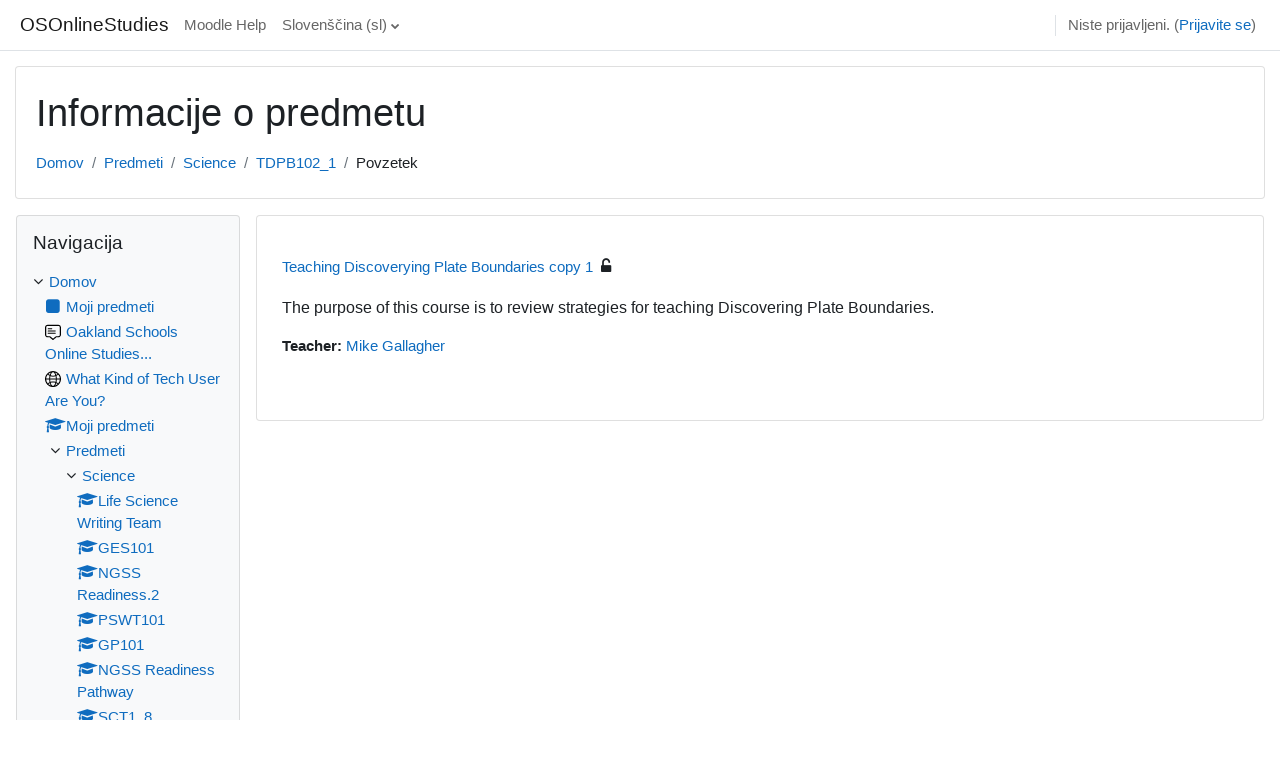

--- FILE ---
content_type: text/html; charset=utf-8
request_url: https://moodle.oakland.k12.mi.us/os/course/info.php?id=1238&lang=sl
body_size: 14055
content:
<!DOCTYPE html>

<html  dir="ltr" lang="sl" xml:lang="sl">
<head>
    <title>Povzetek Teaching Discoverying Plate Boundaries copy 1</title>
    <link rel="shortcut icon" href="https://moodle.oakland.k12.mi.us/os/theme/image.php/classic/theme/1660079865/favicon" />
    <meta http-equiv="Content-Type" content="text/html; charset=utf-8" />
<meta name="keywords" content="moodle, Povzetek Teaching Discoverying Plate Boundaries copy 1" />
<link rel="stylesheet" type="text/css" href="https://moodle.oakland.k12.mi.us/os/theme/yui_combo.php?rollup/3.17.2/yui-moodlesimple.css" /><script id="firstthemesheet" type="text/css">/** Required in order to fix style inclusion problems in IE with YUI **/</script><link rel="stylesheet" type="text/css" href="https://moodle.oakland.k12.mi.us/os/theme/styles.php/classic/1660079865_1566591518/all" />
<script>
//<![CDATA[
var M = {}; M.yui = {};
M.pageloadstarttime = new Date();
M.cfg = {"wwwroot":"https:\/\/moodle.oakland.k12.mi.us\/os","homeurl":{},"sesskey":"oUpPfcGFvt","sessiontimeout":"7200","sessiontimeoutwarning":1200,"themerev":"1660079865","slasharguments":1,"theme":"classic","iconsystemmodule":"core\/icon_system_fontawesome","jsrev":"1660068534","admin":"admin","svgicons":true,"usertimezone":"Amerika\/New_York","courseId":1238,"courseContextId":64817,"contextid":64817,"contextInstanceId":1238,"langrev":1769160431,"templaterev":"1660068534","developerdebug":true};var yui1ConfigFn = function(me) {if(/-skin|reset|fonts|grids|base/.test(me.name)){me.type='css';me.path=me.path.replace(/\.js/,'.css');me.path=me.path.replace(/\/yui2-skin/,'/assets/skins/sam/yui2-skin')}};
var yui2ConfigFn = function(me) {var parts=me.name.replace(/^moodle-/,'').split('-'),component=parts.shift(),module=parts[0],min='-min';if(/-(skin|core)$/.test(me.name)){parts.pop();me.type='css';min=''}
if(module){var filename=parts.join('-');me.path=component+'/'+module+'/'+filename+min+'.'+me.type}else{me.path=component+'/'+component+'.'+me.type}};
YUI_config = {"debug":true,"base":"https:\/\/moodle.oakland.k12.mi.us\/os\/lib\/yuilib\/3.17.2\/","comboBase":"https:\/\/moodle.oakland.k12.mi.us\/os\/theme\/yui_combo.php?","combine":true,"filter":"RAW","insertBefore":"firstthemesheet","groups":{"yui2":{"base":"https:\/\/moodle.oakland.k12.mi.us\/os\/lib\/yuilib\/2in3\/2.9.0\/build\/","comboBase":"https:\/\/moodle.oakland.k12.mi.us\/os\/theme\/yui_combo.php?","combine":true,"ext":false,"root":"2in3\/2.9.0\/build\/","patterns":{"yui2-":{"group":"yui2","configFn":yui1ConfigFn}}},"moodle":{"name":"moodle","base":"https:\/\/moodle.oakland.k12.mi.us\/os\/theme\/yui_combo.php?m\/1660068534\/","combine":true,"comboBase":"https:\/\/moodle.oakland.k12.mi.us\/os\/theme\/yui_combo.php?","ext":false,"root":"m\/1660068534\/","patterns":{"moodle-":{"group":"moodle","configFn":yui2ConfigFn}},"filter":"DEBUG","modules":{"moodle-core-notification":{"requires":["moodle-core-notification-dialogue","moodle-core-notification-alert","moodle-core-notification-confirm","moodle-core-notification-exception","moodle-core-notification-ajaxexception"]},"moodle-core-notification-dialogue":{"requires":["base","node","panel","escape","event-key","dd-plugin","moodle-core-widget-focusafterclose","moodle-core-lockscroll"]},"moodle-core-notification-alert":{"requires":["moodle-core-notification-dialogue"]},"moodle-core-notification-confirm":{"requires":["moodle-core-notification-dialogue"]},"moodle-core-notification-exception":{"requires":["moodle-core-notification-dialogue"]},"moodle-core-notification-ajaxexception":{"requires":["moodle-core-notification-dialogue"]},"moodle-core-popuphelp":{"requires":["moodle-core-tooltip"]},"moodle-core-actionmenu":{"requires":["base","event","node-event-simulate"]},"moodle-core-blocks":{"requires":["base","node","io","dom","dd","dd-scroll","moodle-core-dragdrop","moodle-core-notification"]},"moodle-core-languninstallconfirm":{"requires":["base","node","moodle-core-notification-confirm","moodle-core-notification-alert"]},"moodle-core-maintenancemodetimer":{"requires":["base","node"]},"moodle-core-dragdrop":{"requires":["base","node","io","dom","dd","event-key","event-focus","moodle-core-notification"]},"moodle-core-event":{"requires":["event-custom"]},"moodle-core-chooserdialogue":{"requires":["base","panel","moodle-core-notification"]},"moodle-core-handlebars":{"condition":{"trigger":"handlebars","when":"after"}},"moodle-core-formchangechecker":{"requires":["base","event-focus","moodle-core-event"]},"moodle-core-tooltip":{"requires":["base","node","io-base","moodle-core-notification-dialogue","json-parse","widget-position","widget-position-align","event-outside","cache-base"]},"moodle-core-lockscroll":{"requires":["plugin","base-build"]},"moodle-core_availability-form":{"requires":["base","node","event","event-delegate","panel","moodle-core-notification-dialogue","json"]},"moodle-backup-confirmcancel":{"requires":["node","node-event-simulate","moodle-core-notification-confirm"]},"moodle-backup-backupselectall":{"requires":["node","event","node-event-simulate","anim"]},"moodle-course-management":{"requires":["base","node","io-base","moodle-core-notification-exception","json-parse","dd-constrain","dd-proxy","dd-drop","dd-delegate","node-event-delegate"]},"moodle-course-dragdrop":{"requires":["base","node","io","dom","dd","dd-scroll","moodle-core-dragdrop","moodle-core-notification","moodle-course-coursebase","moodle-course-util"]},"moodle-course-categoryexpander":{"requires":["node","event-key"]},"moodle-course-util":{"requires":["node"],"use":["moodle-course-util-base"],"submodules":{"moodle-course-util-base":{},"moodle-course-util-section":{"requires":["node","moodle-course-util-base"]},"moodle-course-util-cm":{"requires":["node","moodle-course-util-base"]}}},"moodle-form-passwordunmask":{"requires":[]},"moodle-form-shortforms":{"requires":["node","base","selector-css3","moodle-core-event"]},"moodle-form-dateselector":{"requires":["base","node","overlay","calendar"]},"moodle-question-preview":{"requires":["base","dom","event-delegate","event-key","core_question_engine"]},"moodle-question-chooser":{"requires":["moodle-core-chooserdialogue"]},"moodle-question-searchform":{"requires":["base","node"]},"moodle-availability_completion-form":{"requires":["base","node","event","moodle-core_availability-form"]},"moodle-availability_date-form":{"requires":["base","node","event","io","moodle-core_availability-form"]},"moodle-availability_grade-form":{"requires":["base","node","event","moodle-core_availability-form"]},"moodle-availability_group-form":{"requires":["base","node","event","moodle-core_availability-form"]},"moodle-availability_grouping-form":{"requires":["base","node","event","moodle-core_availability-form"]},"moodle-availability_profile-form":{"requires":["base","node","event","moodle-core_availability-form"]},"moodle-mod_assign-history":{"requires":["node","transition"]},"moodle-mod_quiz-questionchooser":{"requires":["moodle-core-chooserdialogue","moodle-mod_quiz-util","querystring-parse"]},"moodle-mod_quiz-toolboxes":{"requires":["base","node","event","event-key","io","moodle-mod_quiz-quizbase","moodle-mod_quiz-util-slot","moodle-core-notification-ajaxexception"]},"moodle-mod_quiz-modform":{"requires":["base","node","event"]},"moodle-mod_quiz-autosave":{"requires":["base","node","event","event-valuechange","node-event-delegate","io-form"]},"moodle-mod_quiz-quizbase":{"requires":["base","node"]},"moodle-mod_quiz-dragdrop":{"requires":["base","node","io","dom","dd","dd-scroll","moodle-core-dragdrop","moodle-core-notification","moodle-mod_quiz-quizbase","moodle-mod_quiz-util-base","moodle-mod_quiz-util-page","moodle-mod_quiz-util-slot","moodle-course-util"]},"moodle-mod_quiz-util":{"requires":["node","moodle-core-actionmenu"],"use":["moodle-mod_quiz-util-base"],"submodules":{"moodle-mod_quiz-util-base":{},"moodle-mod_quiz-util-slot":{"requires":["node","moodle-mod_quiz-util-base"]},"moodle-mod_quiz-util-page":{"requires":["node","moodle-mod_quiz-util-base"]}}},"moodle-message_airnotifier-toolboxes":{"requires":["base","node","io"]},"moodle-filter_glossary-autolinker":{"requires":["base","node","io-base","json-parse","event-delegate","overlay","moodle-core-event","moodle-core-notification-alert","moodle-core-notification-exception","moodle-core-notification-ajaxexception"]},"moodle-filter_mathjaxloader-loader":{"requires":["moodle-core-event"]},"moodle-editor_atto-editor":{"requires":["node","transition","io","overlay","escape","event","event-simulate","event-custom","node-event-html5","node-event-simulate","yui-throttle","moodle-core-notification-dialogue","moodle-core-notification-confirm","moodle-editor_atto-rangy","handlebars","timers","querystring-stringify"]},"moodle-editor_atto-plugin":{"requires":["node","base","escape","event","event-outside","handlebars","event-custom","timers","moodle-editor_atto-menu"]},"moodle-editor_atto-menu":{"requires":["moodle-core-notification-dialogue","node","event","event-custom"]},"moodle-editor_atto-rangy":{"requires":[]},"moodle-report_eventlist-eventfilter":{"requires":["base","event","node","node-event-delegate","datatable","autocomplete","autocomplete-filters"]},"moodle-report_loglive-fetchlogs":{"requires":["base","event","node","io","node-event-delegate"]},"moodle-gradereport_history-userselector":{"requires":["escape","event-delegate","event-key","handlebars","io-base","json-parse","moodle-core-notification-dialogue"]},"moodle-qbank_editquestion-chooser":{"requires":["moodle-core-chooserdialogue"]},"moodle-tool_capability-search":{"requires":["base","node"]},"moodle-tool_lp-dragdrop-reorder":{"requires":["moodle-core-dragdrop"]},"moodle-tool_monitor-dropdown":{"requires":["base","event","node"]},"moodle-assignfeedback_editpdf-editor":{"requires":["base","event","node","io","graphics","json","event-move","event-resize","transition","querystring-stringify-simple","moodle-core-notification-dialog","moodle-core-notification-alert","moodle-core-notification-warning","moodle-core-notification-exception","moodle-core-notification-ajaxexception"]},"moodle-atto_accessibilitychecker-button":{"requires":["color-base","moodle-editor_atto-plugin"]},"moodle-atto_accessibilityhelper-button":{"requires":["moodle-editor_atto-plugin"]},"moodle-atto_align-button":{"requires":["moodle-editor_atto-plugin"]},"moodle-atto_bold-button":{"requires":["moodle-editor_atto-plugin"]},"moodle-atto_charmap-button":{"requires":["moodle-editor_atto-plugin"]},"moodle-atto_clear-button":{"requires":["moodle-editor_atto-plugin"]},"moodle-atto_collapse-button":{"requires":["moodle-editor_atto-plugin"]},"moodle-atto_emojipicker-button":{"requires":["moodle-editor_atto-plugin"]},"moodle-atto_emoticon-button":{"requires":["moodle-editor_atto-plugin"]},"moodle-atto_equation-button":{"requires":["moodle-editor_atto-plugin","moodle-core-event","io","event-valuechange","tabview","array-extras"]},"moodle-atto_h5p-button":{"requires":["moodle-editor_atto-plugin"]},"moodle-atto_html-button":{"requires":["promise","moodle-editor_atto-plugin","moodle-atto_html-beautify","moodle-atto_html-codemirror","event-valuechange"]},"moodle-atto_html-beautify":{},"moodle-atto_html-codemirror":{"requires":["moodle-atto_html-codemirror-skin"]},"moodle-atto_image-button":{"requires":["moodle-editor_atto-plugin"]},"moodle-atto_indent-button":{"requires":["moodle-editor_atto-plugin"]},"moodle-atto_italic-button":{"requires":["moodle-editor_atto-plugin"]},"moodle-atto_link-button":{"requires":["moodle-editor_atto-plugin"]},"moodle-atto_managefiles-button":{"requires":["moodle-editor_atto-plugin"]},"moodle-atto_managefiles-usedfiles":{"requires":["node","escape"]},"moodle-atto_media-button":{"requires":["moodle-editor_atto-plugin","moodle-form-shortforms"]},"moodle-atto_noautolink-button":{"requires":["moodle-editor_atto-plugin"]},"moodle-atto_orderedlist-button":{"requires":["moodle-editor_atto-plugin"]},"moodle-atto_recordrtc-button":{"requires":["moodle-editor_atto-plugin","moodle-atto_recordrtc-recording"]},"moodle-atto_recordrtc-recording":{"requires":["moodle-atto_recordrtc-button"]},"moodle-atto_rtl-button":{"requires":["moodle-editor_atto-plugin"]},"moodle-atto_strike-button":{"requires":["moodle-editor_atto-plugin"]},"moodle-atto_subscript-button":{"requires":["moodle-editor_atto-plugin"]},"moodle-atto_superscript-button":{"requires":["moodle-editor_atto-plugin"]},"moodle-atto_table-button":{"requires":["moodle-editor_atto-plugin","moodle-editor_atto-menu","event","event-valuechange"]},"moodle-atto_title-button":{"requires":["moodle-editor_atto-plugin"]},"moodle-atto_underline-button":{"requires":["moodle-editor_atto-plugin"]},"moodle-atto_undo-button":{"requires":["moodle-editor_atto-plugin"]},"moodle-atto_unorderedlist-button":{"requires":["moodle-editor_atto-plugin"]}}},"gallery":{"name":"gallery","base":"https:\/\/moodle.oakland.k12.mi.us\/os\/lib\/yuilib\/gallery\/","combine":true,"comboBase":"https:\/\/moodle.oakland.k12.mi.us\/os\/theme\/yui_combo.php?","ext":false,"root":"gallery\/1660068534\/","patterns":{"gallery-":{"group":"gallery"}}}},"modules":{"core_filepicker":{"name":"core_filepicker","fullpath":"https:\/\/moodle.oakland.k12.mi.us\/os\/lib\/javascript.php\/1660068534\/repository\/filepicker.js","requires":["base","node","node-event-simulate","json","async-queue","io-base","io-upload-iframe","io-form","yui2-treeview","panel","cookie","datatable","datatable-sort","resize-plugin","dd-plugin","escape","moodle-core_filepicker","moodle-core-notification-dialogue"]},"core_comment":{"name":"core_comment","fullpath":"https:\/\/moodle.oakland.k12.mi.us\/os\/lib\/javascript.php\/1660068534\/comment\/comment.js","requires":["base","io-base","node","json","yui2-animation","overlay","escape"]},"mathjax":{"name":"mathjax","fullpath":"https:\/\/cdn.jsdelivr.net\/npm\/mathjax@2.7.9\/MathJax.js?delayStartupUntil=configured"}}};
M.yui.loader = {modules: {}};

//]]>
</script>

<!-- Piwik -->
<script type="text/javascript">
  var _paq = _paq || [];
  /* tracker methods like "setCustomDimension" should be called before "trackPageView" */
  _paq.push(['trackPageView']);
  _paq.push(['enableLinkTracking']);
  (function() {
    var u="//piwik.oakland.k12.mi.us/";
    _paq.push(['setTrackerUrl', u+'piwik.php']);
    _paq.push(['setSiteId', '1']);
    var d=document, g=d.createElement('script'), s=d.getElementsByTagName('script')[0];
    g.type='text/javascript'; g.async=true; g.defer=true; g.src=u+'piwik.js'; s.parentNode.insertBefore(g,s);
  })();
</script>
<!-- End Piwik Code -->
    <meta name="viewport" content="width=device-width, initial-scale=1.0">
</head>
<body  id="page-course-info" class="format-topics  path-course chrome dir-ltr lang-sl yui-skin-sam yui3-skin-sam moodle-oakland-k12-mi-us--os pagelayout-incourse course-1238 context-64817 category-83 notloggedin ">

<div id="page-wrapper" class="d-print-block">

    <div>
    <a class="sr-only sr-only-focusable" href="#maincontent">Preskoči na glavno vsebino</a>
</div><script src="https://moodle.oakland.k12.mi.us/os/lib/javascript.php/1660068534/lib/polyfills/polyfill.js"></script>
<script src="https://moodle.oakland.k12.mi.us/os/theme/yui_combo.php?rollup/3.17.2/yui-moodlesimple.js"></script><script src="https://moodle.oakland.k12.mi.us/os/lib/javascript.php/1660068534/lib/javascript-static.js"></script>
<script>
//<![CDATA[
document.body.className += ' jsenabled';
//]]>
</script>



    <nav class="fixed-top navbar navbar-bootswatch navbar-expand moodle-has-zindex">
    
        <a href="https://moodle.oakland.k12.mi.us/os/" class="navbar-brand d-flex align-items-center m-1 p-0 aabtn">
                OSOnlineStudies
        </a>
    
        <ul class="navbar-nav d-none d-md-flex">
            <!-- custom_menu -->
            <li class="nav-item">
    <a class="nav-link" href="https://moodle.oakland.k12.mi.us/os/course/view.php?id=1250" >Moodle Help</a>
</li><li class="dropdown nav-item">
    <a class="dropdown-toggle nav-link" id="drop-down-6973d7bae53f96973d7badfb9728" data-toggle="dropdown" aria-haspopup="true" aria-expanded="false" href="#" title="Jezik" aria-controls="drop-down-menu-6973d7bae53f96973d7badfb9728">
        Slovenščina ‎(sl)‎
    </a>
    <div class="dropdown-menu" role="menu" id="drop-down-menu-6973d7bae53f96973d7badfb9728" aria-labelledby="drop-down-6973d7bae53f96973d7badfb9728">
                <a class="dropdown-item" role="menuitem" href="https://moodle.oakland.k12.mi.us/os/course/info.php?id=1238&amp;lang=am"  lang="am" > አማርኛ ‎(am)‎</a>
                <a class="dropdown-item" role="menuitem" href="https://moodle.oakland.k12.mi.us/os/course/info.php?id=1238&amp;lang=af"  lang="af" >Afrikaans ‎(af)‎</a>
                <a class="dropdown-item" role="menuitem" href="https://moodle.oakland.k12.mi.us/os/course/info.php?id=1238&amp;lang=oc_es"  lang="oc-es" >Aranés ‎(oc_es)‎</a>
                <a class="dropdown-item" role="menuitem" href="https://moodle.oakland.k12.mi.us/os/course/info.php?id=1238&amp;lang=ast"  lang="ast" >Asturianu ‎(ast)‎</a>
                <a class="dropdown-item" role="menuitem" href="https://moodle.oakland.k12.mi.us/os/course/info.php?id=1238&amp;lang=az"  lang="az" >Azərbaycanca ‎(az)‎</a>
                <a class="dropdown-item" role="menuitem" href="https://moodle.oakland.k12.mi.us/os/course/info.php?id=1238&amp;lang=id"  lang="id" >Bahasa Indonesia ‎(id)‎</a>
                <a class="dropdown-item" role="menuitem" href="https://moodle.oakland.k12.mi.us/os/course/info.php?id=1238&amp;lang=ms"  lang="ms" >Bahasa Melayu ‎(ms)‎</a>
                <a class="dropdown-item" role="menuitem" href="https://moodle.oakland.k12.mi.us/os/course/info.php?id=1238&amp;lang=bs"  lang="bs" >Bosanski ‎(bs)‎</a>
                <a class="dropdown-item" role="menuitem" href="https://moodle.oakland.k12.mi.us/os/course/info.php?id=1238&amp;lang=ca"  lang="ca" >Català ‎(ca)‎</a>
                <a class="dropdown-item" role="menuitem" href="https://moodle.oakland.k12.mi.us/os/course/info.php?id=1238&amp;lang=ca_valencia"  lang="ca-valencia" >Català (Valencià) ‎(ca_valencia)‎</a>
                <a class="dropdown-item" role="menuitem" href="https://moodle.oakland.k12.mi.us/os/course/info.php?id=1238&amp;lang=cs"  lang="cs" >Čeština ‎(cs)‎</a>
                <a class="dropdown-item" role="menuitem" href="https://moodle.oakland.k12.mi.us/os/course/info.php?id=1238&amp;lang=cy"  lang="cy" >Cymraeg ‎(cy)‎</a>
                <a class="dropdown-item" role="menuitem" href="https://moodle.oakland.k12.mi.us/os/course/info.php?id=1238&amp;lang=da"  lang="da" >Dansk ‎(da)‎</a>
                <a class="dropdown-item" role="menuitem" href="https://moodle.oakland.k12.mi.us/os/course/info.php?id=1238&amp;lang=de_comm"  lang="de-comm" >Deutsch (community) ‎(de_comm)‎</a>
                <a class="dropdown-item" role="menuitem" href="https://moodle.oakland.k12.mi.us/os/course/info.php?id=1238&amp;lang=de_kids"  lang="de-kids" >Deutsch ‎(de_kids)‎</a>
                <a class="dropdown-item" role="menuitem" href="https://moodle.oakland.k12.mi.us/os/course/info.php?id=1238&amp;lang=de"  lang="de" >Deutsch ‎(de)‎</a>
                <a class="dropdown-item" role="menuitem" href="https://moodle.oakland.k12.mi.us/os/course/info.php?id=1238&amp;lang=de_du"  lang="de-du" >Deutsch (du) ‎(de_du)‎</a>
                <a class="dropdown-item" role="menuitem" href="https://moodle.oakland.k12.mi.us/os/course/info.php?id=1238&amp;lang=et"  lang="et" >eesti ‎(et)‎</a>
                <a class="dropdown-item" role="menuitem" href="https://moodle.oakland.k12.mi.us/os/course/info.php?id=1238&amp;lang=en_kids"  lang="en-kids" >English ‎(en_kids)‎</a>
                <a class="dropdown-item" role="menuitem" href="https://moodle.oakland.k12.mi.us/os/course/info.php?id=1238&amp;lang=en"  lang="en" >English ‎(en)‎</a>
                <a class="dropdown-item" role="menuitem" href="https://moodle.oakland.k12.mi.us/os/course/info.php?id=1238&amp;lang=en_ar"  lang="en-ar" >English (pirate) ‎(en_ar)‎</a>
                <a class="dropdown-item" role="menuitem" href="https://moodle.oakland.k12.mi.us/os/course/info.php?id=1238&amp;lang=en_us"  lang="en-us" >English (United States) ‎(en_us)‎</a>
                <a class="dropdown-item" role="menuitem" href="https://moodle.oakland.k12.mi.us/os/course/info.php?id=1238&amp;lang=es_ar"  lang="es-ar" >Español - Argentina ‎(es_ar)‎</a>
                <a class="dropdown-item" role="menuitem" href="https://moodle.oakland.k12.mi.us/os/course/info.php?id=1238&amp;lang=es_es"  lang="es-es" >Español - España ‎(es_es)‎</a>
                <a class="dropdown-item" role="menuitem" href="https://moodle.oakland.k12.mi.us/os/course/info.php?id=1238&amp;lang=es"  lang="es" >Español - Internacional ‎(es)‎</a>
                <a class="dropdown-item" role="menuitem" href="https://moodle.oakland.k12.mi.us/os/course/info.php?id=1238&amp;lang=es_mx"  lang="es-mx" >Español - México ‎(es_mx)‎</a>
                <a class="dropdown-item" role="menuitem" href="https://moodle.oakland.k12.mi.us/os/course/info.php?id=1238&amp;lang=eu"  lang="eu" >Euskara ‎(eu)‎</a>
                <a class="dropdown-item" role="menuitem" href="https://moodle.oakland.k12.mi.us/os/course/info.php?id=1238&amp;lang=fil"  lang="fil" >Filipino ‎(fil)‎</a>
                <a class="dropdown-item" role="menuitem" href="https://moodle.oakland.k12.mi.us/os/course/info.php?id=1238&amp;lang=sv_fi"  lang="sv-fi" >Finlandssvenska ‎(sv_fi)‎</a>
                <a class="dropdown-item" role="menuitem" href="https://moodle.oakland.k12.mi.us/os/course/info.php?id=1238&amp;lang=fo"  lang="fo" >Føroyskt ‎(fo)‎</a>
                <a class="dropdown-item" role="menuitem" href="https://moodle.oakland.k12.mi.us/os/course/info.php?id=1238&amp;lang=fr_ca"  lang="fr-ca" >Français (Canada) ‎(fr_ca)‎</a>
                <a class="dropdown-item" role="menuitem" href="https://moodle.oakland.k12.mi.us/os/course/info.php?id=1238&amp;lang=fr"  lang="fr" >Français ‎(fr)‎</a>
                <a class="dropdown-item" role="menuitem" href="https://moodle.oakland.k12.mi.us/os/course/info.php?id=1238&amp;lang=ga"  lang="ga" >Gaeilge ‎(ga)‎</a>
                <a class="dropdown-item" role="menuitem" href="https://moodle.oakland.k12.mi.us/os/course/info.php?id=1238&amp;lang=gd"  lang="gd" >Gàidhlig ‎(gd)‎</a>
                <a class="dropdown-item" role="menuitem" href="https://moodle.oakland.k12.mi.us/os/course/info.php?id=1238&amp;lang=gl"  lang="gl" >Galego ‎(gl)‎</a>
                <a class="dropdown-item" role="menuitem" href="https://moodle.oakland.k12.mi.us/os/course/info.php?id=1238&amp;lang=hr"  lang="hr" >Hrvatski ‎(hr)‎</a>
                <a class="dropdown-item" role="menuitem" href="https://moodle.oakland.k12.mi.us/os/course/info.php?id=1238&amp;lang=zu"  lang="zu" >isiZulu ‎(zu)‎</a>
                <a class="dropdown-item" role="menuitem" href="https://moodle.oakland.k12.mi.us/os/course/info.php?id=1238&amp;lang=is"  lang="is" >Íslenska ‎(is)‎</a>
                <a class="dropdown-item" role="menuitem" href="https://moodle.oakland.k12.mi.us/os/course/info.php?id=1238&amp;lang=it"  lang="it" >Italiano ‎(it)‎</a>
                <a class="dropdown-item" role="menuitem" href="https://moodle.oakland.k12.mi.us/os/course/info.php?id=1238&amp;lang=kl"  lang="kl" >Kalaallisut ‎(kl)‎</a>
                <a class="dropdown-item" role="menuitem" href="https://moodle.oakland.k12.mi.us/os/course/info.php?id=1238&amp;lang=sw"  lang="sw" >Kiswahili ‎(sw)‎</a>
                <a class="dropdown-item" role="menuitem" href="https://moodle.oakland.k12.mi.us/os/course/info.php?id=1238&amp;lang=la"  lang="la" >Latin ‎(la)‎</a>
                <a class="dropdown-item" role="menuitem" href="https://moodle.oakland.k12.mi.us/os/course/info.php?id=1238&amp;lang=lv"  lang="lv" >Latviešu ‎(lv)‎</a>
                <a class="dropdown-item" role="menuitem" href="https://moodle.oakland.k12.mi.us/os/course/info.php?id=1238&amp;lang=lt"  lang="lt" >Lietuvių ‎(lt)‎</a>
                <a class="dropdown-item" role="menuitem" href="https://moodle.oakland.k12.mi.us/os/course/info.php?id=1238&amp;lang=lt_uni"  lang="lt-uni" >Lietuvių (universitetas) ‎(lt_uni)‎</a>
                <a class="dropdown-item" role="menuitem" href="https://moodle.oakland.k12.mi.us/os/course/info.php?id=1238&amp;lang=hu"  lang="hu" >magyar ‎(hu)‎</a>
                <a class="dropdown-item" role="menuitem" href="https://moodle.oakland.k12.mi.us/os/course/info.php?id=1238&amp;lang=mi_tn"  lang="mi-tn" >Māori - Tainui ‎(mi_tn)‎</a>
                <a class="dropdown-item" role="menuitem" href="https://moodle.oakland.k12.mi.us/os/course/info.php?id=1238&amp;lang=mi_wwow"  lang="mi-wwow" >Māori - Waikato ‎(mi_wwow)‎</a>
                <a class="dropdown-item" role="menuitem" href="https://moodle.oakland.k12.mi.us/os/course/info.php?id=1238&amp;lang=nl"  lang="nl" >Nederlands ‎(nl)‎</a>
                <a class="dropdown-item" role="menuitem" href="https://moodle.oakland.k12.mi.us/os/course/info.php?id=1238&amp;lang=nn"  lang="nn" >Norsk - nynorsk ‎(nn)‎</a>
                <a class="dropdown-item" role="menuitem" href="https://moodle.oakland.k12.mi.us/os/course/info.php?id=1238&amp;lang=no_gr"  lang="no-gr" >Norsk ‎(no_gr)‎</a>
                <a class="dropdown-item" role="menuitem" href="https://moodle.oakland.k12.mi.us/os/course/info.php?id=1238&amp;lang=no"  lang="no" >Norsk ‎(no)‎</a>
                <a class="dropdown-item" role="menuitem" href="https://moodle.oakland.k12.mi.us/os/course/info.php?id=1238&amp;lang=uz"  lang="uz" >O'zbekcha ‎(uz)‎</a>
                <a class="dropdown-item" role="menuitem" href="https://moodle.oakland.k12.mi.us/os/course/info.php?id=1238&amp;lang=pl"  lang="pl" >Polski ‎(pl)‎</a>
                <a class="dropdown-item" role="menuitem" href="https://moodle.oakland.k12.mi.us/os/course/info.php?id=1238&amp;lang=pt_br"  lang="pt-br" >Português - Brasil ‎(pt_br)‎</a>
                <a class="dropdown-item" role="menuitem" href="https://moodle.oakland.k12.mi.us/os/course/info.php?id=1238&amp;lang=pt"  lang="pt" >Português - Portugal ‎(pt)‎</a>
                <a class="dropdown-item" role="menuitem" href="https://moodle.oakland.k12.mi.us/os/course/info.php?id=1238&amp;lang=ro"  lang="ro" >Română ‎(ro)‎</a>
                <a class="dropdown-item" role="menuitem" href="https://moodle.oakland.k12.mi.us/os/course/info.php?id=1238&amp;lang=rm_surs"  lang="rm-surs" >Romansh Sursilvan ‎(rm_surs)‎</a>
                <a class="dropdown-item" role="menuitem" href="https://moodle.oakland.k12.mi.us/os/course/info.php?id=1238&amp;lang=sm"  lang="sm" >Samoan ‎(sm)‎</a>
                <a class="dropdown-item" role="menuitem" href="https://moodle.oakland.k12.mi.us/os/course/info.php?id=1238&amp;lang=sq"  lang="sq" >Shqip ‎(sq)‎</a>
                <a class="dropdown-item" role="menuitem" href="https://moodle.oakland.k12.mi.us/os/course/info.php?id=1238&amp;lang=sk"  lang="sk" >Slovenčina ‎(sk)‎</a>
                <a class="dropdown-item" role="menuitem" href="https://moodle.oakland.k12.mi.us/os/course/info.php?id=1238&amp;lang=sl"  >Slovenščina ‎(sl)‎</a>
                <a class="dropdown-item" role="menuitem" href="https://moodle.oakland.k12.mi.us/os/course/info.php?id=1238&amp;lang=so"  lang="so" >Soomaali ‎(so)‎</a>
                <a class="dropdown-item" role="menuitem" href="https://moodle.oakland.k12.mi.us/os/course/info.php?id=1238&amp;lang=sr_lt"  lang="sr-lt" >Srpski ‎(sr_lt)‎</a>
                <a class="dropdown-item" role="menuitem" href="https://moodle.oakland.k12.mi.us/os/course/info.php?id=1238&amp;lang=fi"  lang="fi" >Suomi ‎(fi)‎</a>
                <a class="dropdown-item" role="menuitem" href="https://moodle.oakland.k12.mi.us/os/course/info.php?id=1238&amp;lang=sv"  lang="sv" >Svenska ‎(sv)‎</a>
                <a class="dropdown-item" role="menuitem" href="https://moodle.oakland.k12.mi.us/os/course/info.php?id=1238&amp;lang=tl"  lang="tl" >Tagalog ‎(tl)‎</a>
                <a class="dropdown-item" role="menuitem" href="https://moodle.oakland.k12.mi.us/os/course/info.php?id=1238&amp;lang=ta"  lang="ta" >Tamil ‎(ta)‎</a>
                <a class="dropdown-item" role="menuitem" href="https://moodle.oakland.k12.mi.us/os/course/info.php?id=1238&amp;lang=th"  lang="th" >Thai ‎(th)‎</a>
                <a class="dropdown-item" role="menuitem" href="https://moodle.oakland.k12.mi.us/os/course/info.php?id=1238&amp;lang=to"  lang="to" >Tongan ‎(to)‎</a>
                <a class="dropdown-item" role="menuitem" href="https://moodle.oakland.k12.mi.us/os/course/info.php?id=1238&amp;lang=tr"  lang="tr" >Türkçe ‎(tr)‎</a>
                <a class="dropdown-item" role="menuitem" href="https://moodle.oakland.k12.mi.us/os/course/info.php?id=1238&amp;lang=fj"  lang="fj" >VakaViti ‎(fj)‎</a>
                <a class="dropdown-item" role="menuitem" href="https://moodle.oakland.k12.mi.us/os/course/info.php?id=1238&amp;lang=vi"  lang="vi" >Vietnamese ‎(vi)‎</a>
                <a class="dropdown-item" role="menuitem" href="https://moodle.oakland.k12.mi.us/os/course/info.php?id=1238&amp;lang=wo"  lang="wo" >Wolof ‎(wo)‎</a>
                <a class="dropdown-item" role="menuitem" href="https://moodle.oakland.k12.mi.us/os/course/info.php?id=1238&amp;lang=el"  lang="el" >Ελληνικά ‎(el)‎</a>
                <a class="dropdown-item" role="menuitem" href="https://moodle.oakland.k12.mi.us/os/course/info.php?id=1238&amp;lang=be"  lang="be" >Беларуская ‎(be)‎</a>
                <a class="dropdown-item" role="menuitem" href="https://moodle.oakland.k12.mi.us/os/course/info.php?id=1238&amp;lang=bg"  lang="bg" >Български ‎(bg)‎</a>
                <a class="dropdown-item" role="menuitem" href="https://moodle.oakland.k12.mi.us/os/course/info.php?id=1238&amp;lang=kk"  lang="kk" >Қазақша ‎(kk)‎</a>
                <a class="dropdown-item" role="menuitem" href="https://moodle.oakland.k12.mi.us/os/course/info.php?id=1238&amp;lang=mk"  lang="mk" >Македонски ‎(mk)‎</a>
                <a class="dropdown-item" role="menuitem" href="https://moodle.oakland.k12.mi.us/os/course/info.php?id=1238&amp;lang=mn"  lang="mn" >Монгол ‎(mn)‎</a>
                <a class="dropdown-item" role="menuitem" href="https://moodle.oakland.k12.mi.us/os/course/info.php?id=1238&amp;lang=ru"  lang="ru" >Русский ‎(ru)‎</a>
                <a class="dropdown-item" role="menuitem" href="https://moodle.oakland.k12.mi.us/os/course/info.php?id=1238&amp;lang=sr_cr_bo"  lang="sr-cr-bo" >Српски ‎(sr_cr_bo)‎</a>
                <a class="dropdown-item" role="menuitem" href="https://moodle.oakland.k12.mi.us/os/course/info.php?id=1238&amp;lang=sr_cr"  lang="sr-cr" >Српски ‎(sr_cr)‎</a>
                <a class="dropdown-item" role="menuitem" href="https://moodle.oakland.k12.mi.us/os/course/info.php?id=1238&amp;lang=sr"  lang="sr" >Српски ‎(sr)‎</a>
                <a class="dropdown-item" role="menuitem" href="https://moodle.oakland.k12.mi.us/os/course/info.php?id=1238&amp;lang=tt"  lang="tt" >Татар ‎(tt)‎</a>
                <a class="dropdown-item" role="menuitem" href="https://moodle.oakland.k12.mi.us/os/course/info.php?id=1238&amp;lang=uk"  lang="uk" >Українська ‎(uk)‎</a>
                <a class="dropdown-item" role="menuitem" href="https://moodle.oakland.k12.mi.us/os/course/info.php?id=1238&amp;lang=ka"  lang="ka" >ქართული ‎(ka)‎</a>
                <a class="dropdown-item" role="menuitem" href="https://moodle.oakland.k12.mi.us/os/course/info.php?id=1238&amp;lang=hy"  lang="hy" >Հայերեն ‎(hy)‎</a>
                <a class="dropdown-item" role="menuitem" href="https://moodle.oakland.k12.mi.us/os/course/info.php?id=1238&amp;lang=he"  lang="he" >עברית ‎(he)‎</a>
                <a class="dropdown-item" role="menuitem" href="https://moodle.oakland.k12.mi.us/os/course/info.php?id=1238&amp;lang=ur"  lang="ur" >اردو ‎(ur)‎</a>
                <a class="dropdown-item" role="menuitem" href="https://moodle.oakland.k12.mi.us/os/course/info.php?id=1238&amp;lang=ar"  lang="ar" >العربية ‎(ar)‎</a>
                <a class="dropdown-item" role="menuitem" href="https://moodle.oakland.k12.mi.us/os/course/info.php?id=1238&amp;lang=ckb"  lang="ckb" >سۆرانی ‎(ckb)‎</a>
                <a class="dropdown-item" role="menuitem" href="https://moodle.oakland.k12.mi.us/os/course/info.php?id=1238&amp;lang=fa"  lang="fa" >فارسی ‎(fa)‎</a>
                <a class="dropdown-item" role="menuitem" href="https://moodle.oakland.k12.mi.us/os/course/info.php?id=1238&amp;lang=dv"  lang="dv" >ދިވެހި ‎(dv)‎</a>
                <a class="dropdown-item" role="menuitem" href="https://moodle.oakland.k12.mi.us/os/course/info.php?id=1238&amp;lang=ti"  lang="ti" >ትግርኛ ‎(ti)‎</a>
                <a class="dropdown-item" role="menuitem" href="https://moodle.oakland.k12.mi.us/os/course/info.php?id=1238&amp;lang=ne"  lang="ne" >नेपाली ‎(ne)‎</a>
                <a class="dropdown-item" role="menuitem" href="https://moodle.oakland.k12.mi.us/os/course/info.php?id=1238&amp;lang=mr"  lang="mr" >मराठी ‎(mr)‎</a>
                <a class="dropdown-item" role="menuitem" href="https://moodle.oakland.k12.mi.us/os/course/info.php?id=1238&amp;lang=hi"  lang="hi" >हिंदी ‎(hi)‎</a>
                <a class="dropdown-item" role="menuitem" href="https://moodle.oakland.k12.mi.us/os/course/info.php?id=1238&amp;lang=bn"  lang="bn" >বাংলা ‎(bn)‎</a>
                <a class="dropdown-item" role="menuitem" href="https://moodle.oakland.k12.mi.us/os/course/info.php?id=1238&amp;lang=gu"  lang="gu" >ગુજરાતી ‎(gu)‎</a>
                <a class="dropdown-item" role="menuitem" href="https://moodle.oakland.k12.mi.us/os/course/info.php?id=1238&amp;lang=ta_lk"  lang="ta-lk" >தமிழ் ‎(ta_lk)‎</a>
                <a class="dropdown-item" role="menuitem" href="https://moodle.oakland.k12.mi.us/os/course/info.php?id=1238&amp;lang=te"  lang="te" >తెలుగు  ‎(te)‎</a>
                <a class="dropdown-item" role="menuitem" href="https://moodle.oakland.k12.mi.us/os/course/info.php?id=1238&amp;lang=kn"  lang="kn" >ಕನ್ನಡ ‎(kn)‎</a>
                <a class="dropdown-item" role="menuitem" href="https://moodle.oakland.k12.mi.us/os/course/info.php?id=1238&amp;lang=ml"  lang="ml" >മലയാളം ‎(ml)‎</a>
                <a class="dropdown-item" role="menuitem" href="https://moodle.oakland.k12.mi.us/os/course/info.php?id=1238&amp;lang=si"  lang="si" >සිංහල ‎(si)‎</a>
                <a class="dropdown-item" role="menuitem" href="https://moodle.oakland.k12.mi.us/os/course/info.php?id=1238&amp;lang=lo"  lang="lo" >ລາວ ‎(lo)‎</a>
                <a class="dropdown-item" role="menuitem" href="https://moodle.oakland.k12.mi.us/os/course/info.php?id=1238&amp;lang=km"  lang="km" >ខ្មែរ ‎(km)‎</a>
                <a class="dropdown-item" role="menuitem" href="https://moodle.oakland.k12.mi.us/os/course/info.php?id=1238&amp;lang=ko"  lang="ko" >한국어 ‎(ko)‎</a>
                <a class="dropdown-item" role="menuitem" href="https://moodle.oakland.k12.mi.us/os/course/info.php?id=1238&amp;lang=ja"  lang="ja" >日本語 ‎(ja)‎</a>
                <a class="dropdown-item" role="menuitem" href="https://moodle.oakland.k12.mi.us/os/course/info.php?id=1238&amp;lang=zh_tw"  lang="zh-tw" >正體中文 ‎(zh_tw)‎</a>
                <a class="dropdown-item" role="menuitem" href="https://moodle.oakland.k12.mi.us/os/course/info.php?id=1238&amp;lang=zh_cn"  lang="zh-cn" >简体中文 ‎(zh_cn)‎</a>
    </div>
</li>
            <!-- page_heading_menu -->
            
        </ul>
        <div id="usernavigation" class="navbar-nav my-1 ml-auto">
            <div class="divider border-left h-50 align-self-center mx-1"></div>
            
            
            <div class="d-flex align-items-stretch usermenu-container" data-region="usermenu">
                <div class="usermenu"><span class="login nav-link">Niste prijavljeni. (<a href="https://moodle.oakland.k12.mi.us/os/login/index.php">Prijavite se</a>)</span></div>
            </div>
        </div>
    </nav>

    <div id="page" class="container-fluid d-print-block">
        <header id="page-header" class="row">
    <div class="col-12 pt-3 pb-3">
        <div class="card ">
            <div class="card-body ">
                <div class="d-flex align-items-center">
                    <div class="mr-auto">
                    <div class="page-context-header"><div class="page-header-headings"><h1>Informacije o predmetu</h1></div></div>
                    </div>
                    <div class="header-actions-container flex-shrink-0" data-region="header-actions-container">
                    </div>
                </div>
                <div class="d-flex flex-wrap">
                    <div id="page-navbar">
                        <nav aria-label="Navigacijska vrstica">
    <ol class="breadcrumb">
                <li class="breadcrumb-item">
                    <a href="https://moodle.oakland.k12.mi.us/os/"  >Domov</a>
                </li>
        
                <li class="breadcrumb-item">
                    <a href="https://moodle.oakland.k12.mi.us/os/course/index.php"  >Predmeti</a>
                </li>
        
                <li class="breadcrumb-item">
                    <a href="https://moodle.oakland.k12.mi.us/os/course/index.php?categoryid=83"  >Science</a>
                </li>
        
                <li class="breadcrumb-item">
                    <a href="https://moodle.oakland.k12.mi.us/os/course/view.php?id=1238"  title="Teaching Discoverying Plate Boundaries copy 1">TDPB102_1</a>
                </li>
        
                <li class="breadcrumb-item"><span>Povzetek</span></li>
        </ol>
</nav>
                    </div>
                    <div class="ml-auto d-flex">
                        
                    </div>
                    <div id="course-header">
                        
                    </div>
                </div>
            </div>
        </div>
    </div>
</header>

        <div id="page-content" class="row  blocks-pre   d-print-block">
            <div id="region-main-box" class="region-main">
                <section id="region-main" class="region-main-content" aria-label="Vsebina">
                    <span class="notifications" id="user-notifications"></span>
                    <div role="main"><span id="maincontent"></span><div class="box py-3 generalbox info"><div class="coursebox clearfix" data-courseid="1238" data-type="1"><div class="info"><h3 class="coursename"><a class="aalink" href="https://moodle.oakland.k12.mi.us/os/course/view.php?id=1238">Teaching Discoverying Plate Boundaries copy 1</a></h3><div class="moreinfo"></div><div class="enrolmenticons"><i class="icon fa fa-unlock-alt fa-fw "  title="Gostujoči dostop" role="img" aria-label="Gostujoči dostop"></i></div></div><div class="content"><div class="d-flex"><div class="flex-grow-1"><div class="summary"><div class="no-overflow"><font size="3"><span style="font-family: arial,helvetica,sans-serif;">The purpose of this course is to review strategies for teaching Discovering Plate Boundaries.</span></font></div></div><ul class="teachers"><li><span class="font-weight-bold">Teacher: </span><a href="https://moodle.oakland.k12.mi.us/os/user/view.php?id=471&amp;course=1">Mike Gallagher</a></li></ul></div></div></div></div></div><br /></div>
                    
                    
                </section>
            </div>
            <div class="columnleft blockcolumn  has-blocks ">
                <section data-region="blocks-column" class="d-print-none" aria-label="Bloki">
                    <aside id="block-region-side-pre" class="block-region" data-blockregion="side-pre" data-droptarget="1"><a href="#sb-2" class="sr-only sr-only-focusable">Preskoči Navigacija</a>

<section id="inst12769"
     class=" block_navigation block  card mb-3"
     role="navigation"
     data-block="navigation"
     data-instance-id="12769"
          aria-labelledby="instance-12769-header"
     >

    <div class="card-body p-3">

            <h5 id="instance-12769-header" class="card-title d-inline">Navigacija</h5>


        <div class="card-text content mt-3">
            <ul class="block_tree list" role="tree" data-ajax-loader="block_navigation/nav_loader"><li class="type_unknown depth_1 contains_branch" role="treeitem" aria-expanded="true" aria-owns="random6973d7badfb973_group" data-collapsible="false" aria-labelledby="random6973d7badfb972_label_1_1"><p class="tree_item branch navigation_node"><a tabindex="-1" id="random6973d7badfb972_label_1_1" href="https://moodle.oakland.k12.mi.us/os/">Domov</a></p><ul id="random6973d7badfb973_group" role="group"><li class="type_custom depth_2 item_with_icon" role="treeitem" aria-labelledby="random6973d7badfb974_label_2_3"><p class="tree_item hasicon"><a tabindex="-1" id="random6973d7badfb974_label_2_3" href="https://moodle.oakland.k12.mi.us/os/my/courses.php"><i class="icon fa fa-square fa-fw navicon" aria-hidden="true"  ></i><span class="item-content-wrap">Moji predmeti</span></a></p></li><li class="type_activity depth_2 item_with_icon" role="treeitem" aria-labelledby="random6973d7badfb974_label_2_4"><p class="tree_item hasicon"><a tabindex="-1" id="random6973d7badfb974_label_2_4" title="Forum" href="https://moodle.oakland.k12.mi.us/os/mod/forum/view.php?id=5872"><img class="icon navicon" alt="Forum" title="Forum" src="https://moodle.oakland.k12.mi.us/os/theme/image.php/classic/forum/1660079865/monologo" /><span class="item-content-wrap">Oakland Schools Online Studies...</span></a></p></li><li class="type_activity depth_2 item_with_icon" role="treeitem" aria-labelledby="random6973d7badfb974_label_2_5"><p class="tree_item hasicon"><a href="https://moodle.oakland.k12.mi.us/os/mod/url/view.php?id=17573" id="random6973d7badfb974_label_2_5" class=""  tabindex="-1"  title="URL" ><img class="icon navicon" alt="URL" title="URL" src="https://moodle.oakland.k12.mi.us/os/theme/image.php/classic/url/1660079865/monologo" /><span class="item-content-wrap">What Kind of Tech User Are You?</span></a></p></li><li class="type_system depth_2 item_with_icon" role="treeitem" aria-labelledby="random6973d7badfb974_label_2_6"><p class="tree_item hasicon"><a tabindex="-1" id="random6973d7badfb974_label_2_6" href="https://moodle.oakland.k12.mi.us/os/my/courses.php"><i class="icon fa fa-graduation-cap fa-fw navicon" aria-hidden="true"  ></i><span class="item-content-wrap">Moji predmeti</span></a></p></li><li class="type_system depth_2 contains_branch" role="treeitem" aria-expanded="true" aria-owns="random6973d7badfb979_group" aria-labelledby="random6973d7badfb974_label_2_7"><p class="tree_item branch canexpand"><a tabindex="-1" id="random6973d7badfb974_label_2_7" href="https://moodle.oakland.k12.mi.us/os/course/index.php">Predmeti</a></p><ul id="random6973d7badfb979_group" role="group"><li class="type_category depth_3 contains_branch" role="treeitem" aria-expanded="true" aria-owns="random6973d7badfb9711_group" aria-labelledby="random6973d7badfb9710_label_3_8"><p class="tree_item branch"><a tabindex="-1" id="random6973d7badfb9710_label_3_8" href="https://moodle.oakland.k12.mi.us/os/course/index.php?categoryid=83">Science</a></p><ul id="random6973d7badfb9711_group" role="group"><li class="type_course depth_4 item_with_icon" role="treeitem" aria-labelledby="random6973d7badfb9712_label_4_9"><p class="tree_item hasicon"><a tabindex="-1" id="random6973d7badfb9712_label_4_9" title="Life Science Writing Team" href="https://moodle.oakland.k12.mi.us/os/course/view.php?id=953"><i class="icon fa fa-graduation-cap fa-fw navicon" aria-hidden="true"  ></i><span class="item-content-wrap">Life Science Writing Team</span></a></p></li><li class="type_course depth_4 item_with_icon" role="treeitem" aria-labelledby="random6973d7badfb9712_label_4_10"><p class="tree_item hasicon"><a tabindex="-1" id="random6973d7badfb9712_label_4_10" title="Michigan Earth Science Institute" href="https://moodle.oakland.k12.mi.us/os/course/view.php?id=883"><i class="icon fa fa-graduation-cap fa-fw navicon" aria-hidden="true"  ></i><span class="item-content-wrap">GES101</span></a></p></li><li class="type_course depth_4 item_with_icon" role="treeitem" aria-labelledby="random6973d7badfb9712_label_4_11"><p class="tree_item hasicon"><a tabindex="-1" id="random6973d7badfb9712_label_4_11" title="NGSS Readiness: the Independent Learning Component.2" href="https://moodle.oakland.k12.mi.us/os/course/view.php?id=1720"><i class="icon fa fa-graduation-cap fa-fw navicon" aria-hidden="true"  ></i><span class="item-content-wrap">NGSS Readiness.2</span></a></p></li><li class="type_course depth_4 item_with_icon" role="treeitem" aria-labelledby="random6973d7badfb9712_label_4_12"><p class="tree_item hasicon"><a tabindex="-1" id="random6973d7badfb9712_label_4_12" title="Physical Science Writing Team" href="https://moodle.oakland.k12.mi.us/os/course/view.php?id=995"><i class="icon fa fa-graduation-cap fa-fw navicon" aria-hidden="true"  ></i><span class="item-content-wrap">PSWT101</span></a></p></li><li class="type_course depth_4 item_with_icon" role="treeitem" aria-labelledby="random6973d7badfb9712_label_4_13"><p class="tree_item hasicon"><a tabindex="-1" id="random6973d7badfb9712_label_4_13" title="Physics 101" href="https://moodle.oakland.k12.mi.us/os/course/view.php?id=884"><i class="icon fa fa-graduation-cap fa-fw navicon" aria-hidden="true"  ></i><span class="item-content-wrap">GP101</span></a></p></li><li class="type_course depth_4 item_with_icon" role="treeitem" aria-labelledby="random6973d7badfb9712_label_4_14"><p class="tree_item hasicon"><a tabindex="-1" id="random6973d7badfb9712_label_4_14" title="Request a NGSS Readiness Certificate" href="https://moodle.oakland.k12.mi.us/os/course/view.php?id=1494"><i class="icon fa fa-graduation-cap fa-fw navicon" aria-hidden="true"  ></i><span class="item-content-wrap">NGSS Readiness Pathway</span></a></p></li><li class="type_course depth_4 item_with_icon" role="treeitem" aria-labelledby="random6973d7badfb9712_label_4_15"><p class="tree_item hasicon"><a tabindex="-1" id="random6973d7badfb9712_label_4_15" title="Science Course Template Gallagher" href="https://moodle.oakland.k12.mi.us/os/course/view.php?id=1353"><i class="icon fa fa-graduation-cap fa-fw navicon" aria-hidden="true"  ></i><span class="item-content-wrap">SCT1_8</span></a></p></li><li class="type_course depth_4 item_with_icon" role="treeitem" aria-labelledby="random6973d7badfb9712_label_4_16"><p class="tree_item hasicon"><a tabindex="-1" id="random6973d7badfb9712_label_4_16" title="Teaching Discovering Plate Boundaries" href="https://moodle.oakland.k12.mi.us/os/course/view.php?id=955"><i class="icon fa fa-graduation-cap fa-fw navicon" aria-hidden="true"  ></i><span class="item-content-wrap">TDPB101</span></a></p></li><li class="type_course depth_4 contains_branch current_branch" role="treeitem" aria-expanded="true" aria-owns="random6973d7badfb9721_group" aria-labelledby="random6973d7badfb9712_label_4_17"><p class="tree_item branch active_tree_node canexpand"><a tabindex="-1" id="random6973d7badfb9712_label_4_17" title="Teaching Discoverying Plate Boundaries copy 1" href="https://moodle.oakland.k12.mi.us/os/course/view.php?id=1238">TDPB102_1</a></p><ul id="random6973d7badfb9721_group" role="group"><li class="type_structure depth_5 item_with_icon" role="treeitem" aria-labelledby="random6973d7badfb9722_label_5_18"><p class="tree_item hasicon" id="expandable_branch_30_15866"><span tabindex="-1" id="random6973d7badfb9722_label_5_18"><i class="icon fa fa-folder-o fa-fw navicon" aria-hidden="true"  ></i><span class="item-content-wrap">Splošno</span></span></p></li><li class="type_structure depth_5 item_with_icon" role="treeitem" aria-labelledby="random6973d7badfb9722_label_5_19"><p class="tree_item hasicon" id="expandable_branch_30_15867"><span tabindex="-1" id="random6973d7badfb9722_label_5_19"><i class="icon fa fa-folder-o fa-fw navicon" aria-hidden="true"  ></i><span class="item-content-wrap">Tema 1</span></span></p></li><li class="type_structure depth_5 item_with_icon" role="treeitem" aria-labelledby="random6973d7badfb9722_label_5_20"><p class="tree_item hasicon" id="expandable_branch_30_15868"><span tabindex="-1" id="random6973d7badfb9722_label_5_20"><i class="icon fa fa-folder-o fa-fw navicon" aria-hidden="true"  ></i><span class="item-content-wrap">Tema 2</span></span></p></li><li class="type_structure depth_5 item_with_icon" role="treeitem" aria-labelledby="random6973d7badfb9722_label_5_21"><p class="tree_item hasicon" id="expandable_branch_30_15869"><span tabindex="-1" id="random6973d7badfb9722_label_5_21"><i class="icon fa fa-folder-o fa-fw navicon" aria-hidden="true"  ></i><span class="item-content-wrap">Tema 3</span></span></p></li><li class="type_structure depth_5 item_with_icon" role="treeitem" aria-labelledby="random6973d7badfb9722_label_5_22"><p class="tree_item hasicon" id="expandable_branch_30_15870"><span tabindex="-1" id="random6973d7badfb9722_label_5_22"><i class="icon fa fa-folder-o fa-fw navicon" aria-hidden="true"  ></i><span class="item-content-wrap">Tema 4</span></span></p></li><li class="type_structure depth_5 item_with_icon" role="treeitem" aria-labelledby="random6973d7badfb9722_label_5_23"><p class="tree_item hasicon" id="expandable_branch_30_15871"><span tabindex="-1" id="random6973d7badfb9722_label_5_23"><i class="icon fa fa-folder-o fa-fw navicon" aria-hidden="true"  ></i><span class="item-content-wrap">Tema 5</span></span></p></li></ul></li><li class="type_course depth_4 item_with_icon" role="treeitem" aria-labelledby="random6973d7badfb9712_label_4_24"><p class="tree_item hasicon"><a tabindex="-1" id="random6973d7badfb9712_label_4_24" title="Teaching Every Pebble Tells a Story" href="https://moodle.oakland.k12.mi.us/os/course/view.php?id=1114"><i class="icon fa fa-graduation-cap fa-fw navicon" aria-hidden="true"  ></i><span class="item-content-wrap">EPTS101</span></a></p></li><li class="type_course depth_4 item_with_icon" role="treeitem" aria-labelledby="random6973d7badfb9712_label_4_25"><p class="tree_item hasicon"><a tabindex="-1" id="random6973d7badfb9712_label_4_25" title="Teaching Every Pebble Tells a Story copy 1" href="https://moodle.oakland.k12.mi.us/os/course/view.php?id=1237"><i class="icon fa fa-graduation-cap fa-fw navicon" aria-hidden="true"  ></i><span class="item-content-wrap">EPTS102_1</span></a></p></li></ul></li><li class="type_category depth_3 contains_branch" role="treeitem" aria-expanded="false" data-requires-ajax="true" data-loaded="false" data-node-id="expandable_branch_10_250" data-node-key="250" data-node-type="10" aria-labelledby="random6973d7badfb9710_label_3_26"><p class="tree_item branch" id="expandable_branch_10_250"><a tabindex="-1" id="random6973d7badfb9710_label_3_26" href="https://moodle.oakland.k12.mi.us/os/course/index.php?categoryid=250">Professional Learning</a></p></li><li class="type_category depth_3 contains_branch" role="treeitem" aria-expanded="false" data-requires-ajax="true" data-loaded="false" data-node-id="expandable_branch_10_141" data-node-key="141" data-node-type="10" aria-labelledby="random6973d7badfb9710_label_3_27"><p class="tree_item branch" id="expandable_branch_10_141"><a tabindex="-1" id="random6973d7badfb9710_label_3_27" href="https://moodle.oakland.k12.mi.us/os/course/index.php?categoryid=141">DSS K12 Units</a></p></li><li class="type_category depth_3 contains_branch" role="treeitem" aria-expanded="false" data-requires-ajax="true" data-loaded="false" data-node-id="expandable_branch_10_116" data-node-key="116" data-node-type="10" aria-labelledby="random6973d7badfb9710_label_3_28"><p class="tree_item branch" id="expandable_branch_10_116"><a tabindex="-1" id="random6973d7badfb9710_label_3_28" href="https://moodle.oakland.k12.mi.us/os/course/index.php?categoryid=116">Educational Technology</a></p></li><li class="type_category depth_3 contains_branch" role="treeitem" aria-expanded="false" data-requires-ajax="true" data-loaded="false" data-node-id="expandable_branch_10_78" data-node-key="78" data-node-type="10" aria-labelledby="random6973d7badfb9710_label_3_29"><p class="tree_item branch" id="expandable_branch_10_78"><a tabindex="-1" id="random6973d7badfb9710_label_3_29" href="https://moodle.oakland.k12.mi.us/os/course/index.php?categoryid=78">English Language Arts</a></p></li><li class="type_category depth_3 contains_branch" role="treeitem" aria-expanded="false" data-requires-ajax="true" data-loaded="false" data-node-id="expandable_branch_10_87" data-node-key="87" data-node-type="10" aria-labelledby="random6973d7badfb9710_label_3_30"><p class="tree_item branch" id="expandable_branch_10_87"><a tabindex="-1" id="random6973d7badfb9710_label_3_30" href="https://moodle.oakland.k12.mi.us/os/course/index.php?categoryid=87">Mathemathics</a></p></li><li class="type_category depth_3 contains_branch" role="treeitem" aria-expanded="false" data-requires-ajax="true" data-loaded="false" data-node-id="expandable_branch_10_128" data-node-key="128" data-node-type="10" aria-labelledby="random6973d7badfb9710_label_3_31"><p class="tree_item branch" id="expandable_branch_10_128"><a tabindex="-1" id="random6973d7badfb9710_label_3_31" href="https://moodle.oakland.k12.mi.us/os/course/index.php?categoryid=128">MLO Virtual Courses</a></p></li><li class="type_category depth_3 contains_branch" role="treeitem" aria-expanded="false" data-requires-ajax="true" data-loaded="false" data-node-id="expandable_branch_10_32" data-node-key="32" data-node-type="10" aria-labelledby="random6973d7badfb9710_label_3_34"><p class="tree_item branch" id="expandable_branch_10_32"><a tabindex="-1" id="random6973d7badfb9710_label_3_34" href="https://moodle.oakland.k12.mi.us/os/course/index.php?categoryid=32">Social Studies</a></p></li><li class="type_category depth_3 contains_branch" role="treeitem" aria-expanded="false" data-requires-ajax="true" data-loaded="false" data-node-id="expandable_branch_10_31" data-node-key="31" data-node-type="10" aria-labelledby="random6973d7badfb9710_label_3_35"><p class="tree_item branch" id="expandable_branch_10_31"><a tabindex="-1" id="random6973d7badfb9710_label_3_35" href="https://moodle.oakland.k12.mi.us/os/course/index.php?categoryid=31">Special Education</a></p></li><li class="type_category depth_3 contains_branch" role="treeitem" aria-expanded="false" data-requires-ajax="true" data-loaded="false" data-node-id="expandable_branch_10_12" data-node-key="12" data-node-type="10" aria-labelledby="random6973d7badfb9710_label_3_36"><p class="tree_item branch" id="expandable_branch_10_12"><a tabindex="-1" id="random6973d7badfb9710_label_3_36" href="https://moodle.oakland.k12.mi.us/os/course/index.php?categoryid=12">World Languages</a></p></li></ul></li></ul></li></ul>
            <div class="footer"></div>
            
        </div>

    </div>

</section>

  <span id="sb-2"></span></aside>
                </section>
            </div>

            <div class="columnright blockcolumn ">
                <section data-region="blocks-column" class="d-print-none" aria-label="Bloki">
                    <aside id="block-region-side-post" class="block-region" data-blockregion="side-post" data-droptarget="1"></aside>
                </section>
            </div>
        </div>
    </div>
    
    <footer id="page-footer" class="py-3 footer-dark bg-dark text-light">
        <div class="container footer-dark-inner">
            <div id="course-footer"></div>
    
    
            <div class="logininfo">Niste prijavljeni. (<a href="https://moodle.oakland.k12.mi.us/os/login/index.php">Prijavite se</a>)</div>
            <div class="tool_usertours-resettourcontainer"></div>
            <div class="homelink"><a href="https://moodle.oakland.k12.mi.us/os/course/view.php?id=1238">TDPB102_1</a></div>
            <nav class="nav navbar-nav d-md-none" aria-label="Meni po meri">
                    <ul class="list-unstyled pt-3">
                                        <li><a href="https://moodle.oakland.k12.mi.us/os/course/view.php?id=1250" title="">Moodle Help</a></li>
                                        <li><a href="#" title="Jezik">Slovenščina ‎(sl)‎</a></li>
                                    <li>
                                        <ul class="list-unstyled ml-3">
                                                            <li><a href="https://moodle.oakland.k12.mi.us/os/course/info.php?id=1238&amp;lang=am" title="Jezik"> አማርኛ ‎(am)‎</a></li>
                                                            <li><a href="https://moodle.oakland.k12.mi.us/os/course/info.php?id=1238&amp;lang=af" title="Jezik">Afrikaans ‎(af)‎</a></li>
                                                            <li><a href="https://moodle.oakland.k12.mi.us/os/course/info.php?id=1238&amp;lang=oc_es" title="Jezik">Aranés ‎(oc_es)‎</a></li>
                                                            <li><a href="https://moodle.oakland.k12.mi.us/os/course/info.php?id=1238&amp;lang=ast" title="Jezik">Asturianu ‎(ast)‎</a></li>
                                                            <li><a href="https://moodle.oakland.k12.mi.us/os/course/info.php?id=1238&amp;lang=az" title="Jezik">Azərbaycanca ‎(az)‎</a></li>
                                                            <li><a href="https://moodle.oakland.k12.mi.us/os/course/info.php?id=1238&amp;lang=id" title="Jezik">Bahasa Indonesia ‎(id)‎</a></li>
                                                            <li><a href="https://moodle.oakland.k12.mi.us/os/course/info.php?id=1238&amp;lang=ms" title="Jezik">Bahasa Melayu ‎(ms)‎</a></li>
                                                            <li><a href="https://moodle.oakland.k12.mi.us/os/course/info.php?id=1238&amp;lang=bs" title="Jezik">Bosanski ‎(bs)‎</a></li>
                                                            <li><a href="https://moodle.oakland.k12.mi.us/os/course/info.php?id=1238&amp;lang=ca" title="Jezik">Català ‎(ca)‎</a></li>
                                                            <li><a href="https://moodle.oakland.k12.mi.us/os/course/info.php?id=1238&amp;lang=ca_valencia" title="Jezik">Català (Valencià) ‎(ca_valencia)‎</a></li>
                                                            <li><a href="https://moodle.oakland.k12.mi.us/os/course/info.php?id=1238&amp;lang=cs" title="Jezik">Čeština ‎(cs)‎</a></li>
                                                            <li><a href="https://moodle.oakland.k12.mi.us/os/course/info.php?id=1238&amp;lang=cy" title="Jezik">Cymraeg ‎(cy)‎</a></li>
                                                            <li><a href="https://moodle.oakland.k12.mi.us/os/course/info.php?id=1238&amp;lang=da" title="Jezik">Dansk ‎(da)‎</a></li>
                                                            <li><a href="https://moodle.oakland.k12.mi.us/os/course/info.php?id=1238&amp;lang=de_comm" title="Jezik">Deutsch (community) ‎(de_comm)‎</a></li>
                                                            <li><a href="https://moodle.oakland.k12.mi.us/os/course/info.php?id=1238&amp;lang=de_kids" title="Jezik">Deutsch ‎(de_kids)‎</a></li>
                                                            <li><a href="https://moodle.oakland.k12.mi.us/os/course/info.php?id=1238&amp;lang=de" title="Jezik">Deutsch ‎(de)‎</a></li>
                                                            <li><a href="https://moodle.oakland.k12.mi.us/os/course/info.php?id=1238&amp;lang=de_du" title="Jezik">Deutsch (du) ‎(de_du)‎</a></li>
                                                            <li><a href="https://moodle.oakland.k12.mi.us/os/course/info.php?id=1238&amp;lang=et" title="Jezik">eesti ‎(et)‎</a></li>
                                                            <li><a href="https://moodle.oakland.k12.mi.us/os/course/info.php?id=1238&amp;lang=en_kids" title="Jezik">English ‎(en_kids)‎</a></li>
                                                            <li><a href="https://moodle.oakland.k12.mi.us/os/course/info.php?id=1238&amp;lang=en" title="Jezik">English ‎(en)‎</a></li>
                                                            <li><a href="https://moodle.oakland.k12.mi.us/os/course/info.php?id=1238&amp;lang=en_ar" title="Jezik">English (pirate) ‎(en_ar)‎</a></li>
                                                            <li><a href="https://moodle.oakland.k12.mi.us/os/course/info.php?id=1238&amp;lang=en_us" title="Jezik">English (United States) ‎(en_us)‎</a></li>
                                                            <li><a href="https://moodle.oakland.k12.mi.us/os/course/info.php?id=1238&amp;lang=es_ar" title="Jezik">Español - Argentina ‎(es_ar)‎</a></li>
                                                            <li><a href="https://moodle.oakland.k12.mi.us/os/course/info.php?id=1238&amp;lang=es_es" title="Jezik">Español - España ‎(es_es)‎</a></li>
                                                            <li><a href="https://moodle.oakland.k12.mi.us/os/course/info.php?id=1238&amp;lang=es" title="Jezik">Español - Internacional ‎(es)‎</a></li>
                                                            <li><a href="https://moodle.oakland.k12.mi.us/os/course/info.php?id=1238&amp;lang=es_mx" title="Jezik">Español - México ‎(es_mx)‎</a></li>
                                                            <li><a href="https://moodle.oakland.k12.mi.us/os/course/info.php?id=1238&amp;lang=eu" title="Jezik">Euskara ‎(eu)‎</a></li>
                                                            <li><a href="https://moodle.oakland.k12.mi.us/os/course/info.php?id=1238&amp;lang=fil" title="Jezik">Filipino ‎(fil)‎</a></li>
                                                            <li><a href="https://moodle.oakland.k12.mi.us/os/course/info.php?id=1238&amp;lang=sv_fi" title="Jezik">Finlandssvenska ‎(sv_fi)‎</a></li>
                                                            <li><a href="https://moodle.oakland.k12.mi.us/os/course/info.php?id=1238&amp;lang=fo" title="Jezik">Føroyskt ‎(fo)‎</a></li>
                                                            <li><a href="https://moodle.oakland.k12.mi.us/os/course/info.php?id=1238&amp;lang=fr_ca" title="Jezik">Français (Canada) ‎(fr_ca)‎</a></li>
                                                            <li><a href="https://moodle.oakland.k12.mi.us/os/course/info.php?id=1238&amp;lang=fr" title="Jezik">Français ‎(fr)‎</a></li>
                                                            <li><a href="https://moodle.oakland.k12.mi.us/os/course/info.php?id=1238&amp;lang=ga" title="Jezik">Gaeilge ‎(ga)‎</a></li>
                                                            <li><a href="https://moodle.oakland.k12.mi.us/os/course/info.php?id=1238&amp;lang=gd" title="Jezik">Gàidhlig ‎(gd)‎</a></li>
                                                            <li><a href="https://moodle.oakland.k12.mi.us/os/course/info.php?id=1238&amp;lang=gl" title="Jezik">Galego ‎(gl)‎</a></li>
                                                            <li><a href="https://moodle.oakland.k12.mi.us/os/course/info.php?id=1238&amp;lang=hr" title="Jezik">Hrvatski ‎(hr)‎</a></li>
                                                            <li><a href="https://moodle.oakland.k12.mi.us/os/course/info.php?id=1238&amp;lang=zu" title="Jezik">isiZulu ‎(zu)‎</a></li>
                                                            <li><a href="https://moodle.oakland.k12.mi.us/os/course/info.php?id=1238&amp;lang=is" title="Jezik">Íslenska ‎(is)‎</a></li>
                                                            <li><a href="https://moodle.oakland.k12.mi.us/os/course/info.php?id=1238&amp;lang=it" title="Jezik">Italiano ‎(it)‎</a></li>
                                                            <li><a href="https://moodle.oakland.k12.mi.us/os/course/info.php?id=1238&amp;lang=kl" title="Jezik">Kalaallisut ‎(kl)‎</a></li>
                                                            <li><a href="https://moodle.oakland.k12.mi.us/os/course/info.php?id=1238&amp;lang=sw" title="Jezik">Kiswahili ‎(sw)‎</a></li>
                                                            <li><a href="https://moodle.oakland.k12.mi.us/os/course/info.php?id=1238&amp;lang=la" title="Jezik">Latin ‎(la)‎</a></li>
                                                            <li><a href="https://moodle.oakland.k12.mi.us/os/course/info.php?id=1238&amp;lang=lv" title="Jezik">Latviešu ‎(lv)‎</a></li>
                                                            <li><a href="https://moodle.oakland.k12.mi.us/os/course/info.php?id=1238&amp;lang=lt" title="Jezik">Lietuvių ‎(lt)‎</a></li>
                                                            <li><a href="https://moodle.oakland.k12.mi.us/os/course/info.php?id=1238&amp;lang=lt_uni" title="Jezik">Lietuvių (universitetas) ‎(lt_uni)‎</a></li>
                                                            <li><a href="https://moodle.oakland.k12.mi.us/os/course/info.php?id=1238&amp;lang=hu" title="Jezik">magyar ‎(hu)‎</a></li>
                                                            <li><a href="https://moodle.oakland.k12.mi.us/os/course/info.php?id=1238&amp;lang=mi_tn" title="Jezik">Māori - Tainui ‎(mi_tn)‎</a></li>
                                                            <li><a href="https://moodle.oakland.k12.mi.us/os/course/info.php?id=1238&amp;lang=mi_wwow" title="Jezik">Māori - Waikato ‎(mi_wwow)‎</a></li>
                                                            <li><a href="https://moodle.oakland.k12.mi.us/os/course/info.php?id=1238&amp;lang=nl" title="Jezik">Nederlands ‎(nl)‎</a></li>
                                                            <li><a href="https://moodle.oakland.k12.mi.us/os/course/info.php?id=1238&amp;lang=nn" title="Jezik">Norsk - nynorsk ‎(nn)‎</a></li>
                                                            <li><a href="https://moodle.oakland.k12.mi.us/os/course/info.php?id=1238&amp;lang=no_gr" title="Jezik">Norsk ‎(no_gr)‎</a></li>
                                                            <li><a href="https://moodle.oakland.k12.mi.us/os/course/info.php?id=1238&amp;lang=no" title="Jezik">Norsk ‎(no)‎</a></li>
                                                            <li><a href="https://moodle.oakland.k12.mi.us/os/course/info.php?id=1238&amp;lang=uz" title="Jezik">O'zbekcha ‎(uz)‎</a></li>
                                                            <li><a href="https://moodle.oakland.k12.mi.us/os/course/info.php?id=1238&amp;lang=pl" title="Jezik">Polski ‎(pl)‎</a></li>
                                                            <li><a href="https://moodle.oakland.k12.mi.us/os/course/info.php?id=1238&amp;lang=pt_br" title="Jezik">Português - Brasil ‎(pt_br)‎</a></li>
                                                            <li><a href="https://moodle.oakland.k12.mi.us/os/course/info.php?id=1238&amp;lang=pt" title="Jezik">Português - Portugal ‎(pt)‎</a></li>
                                                            <li><a href="https://moodle.oakland.k12.mi.us/os/course/info.php?id=1238&amp;lang=ro" title="Jezik">Română ‎(ro)‎</a></li>
                                                            <li><a href="https://moodle.oakland.k12.mi.us/os/course/info.php?id=1238&amp;lang=rm_surs" title="Jezik">Romansh Sursilvan ‎(rm_surs)‎</a></li>
                                                            <li><a href="https://moodle.oakland.k12.mi.us/os/course/info.php?id=1238&amp;lang=sm" title="Jezik">Samoan ‎(sm)‎</a></li>
                                                            <li><a href="https://moodle.oakland.k12.mi.us/os/course/info.php?id=1238&amp;lang=sq" title="Jezik">Shqip ‎(sq)‎</a></li>
                                                            <li><a href="https://moodle.oakland.k12.mi.us/os/course/info.php?id=1238&amp;lang=sk" title="Jezik">Slovenčina ‎(sk)‎</a></li>
                                                            <li><a href="https://moodle.oakland.k12.mi.us/os/course/info.php?id=1238&amp;lang=sl" title="Jezik">Slovenščina ‎(sl)‎</a></li>
                                                            <li><a href="https://moodle.oakland.k12.mi.us/os/course/info.php?id=1238&amp;lang=so" title="Jezik">Soomaali ‎(so)‎</a></li>
                                                            <li><a href="https://moodle.oakland.k12.mi.us/os/course/info.php?id=1238&amp;lang=sr_lt" title="Jezik">Srpski ‎(sr_lt)‎</a></li>
                                                            <li><a href="https://moodle.oakland.k12.mi.us/os/course/info.php?id=1238&amp;lang=fi" title="Jezik">Suomi ‎(fi)‎</a></li>
                                                            <li><a href="https://moodle.oakland.k12.mi.us/os/course/info.php?id=1238&amp;lang=sv" title="Jezik">Svenska ‎(sv)‎</a></li>
                                                            <li><a href="https://moodle.oakland.k12.mi.us/os/course/info.php?id=1238&amp;lang=tl" title="Jezik">Tagalog ‎(tl)‎</a></li>
                                                            <li><a href="https://moodle.oakland.k12.mi.us/os/course/info.php?id=1238&amp;lang=ta" title="Jezik">Tamil ‎(ta)‎</a></li>
                                                            <li><a href="https://moodle.oakland.k12.mi.us/os/course/info.php?id=1238&amp;lang=th" title="Jezik">Thai ‎(th)‎</a></li>
                                                            <li><a href="https://moodle.oakland.k12.mi.us/os/course/info.php?id=1238&amp;lang=to" title="Jezik">Tongan ‎(to)‎</a></li>
                                                            <li><a href="https://moodle.oakland.k12.mi.us/os/course/info.php?id=1238&amp;lang=tr" title="Jezik">Türkçe ‎(tr)‎</a></li>
                                                            <li><a href="https://moodle.oakland.k12.mi.us/os/course/info.php?id=1238&amp;lang=fj" title="Jezik">VakaViti ‎(fj)‎</a></li>
                                                            <li><a href="https://moodle.oakland.k12.mi.us/os/course/info.php?id=1238&amp;lang=vi" title="Jezik">Vietnamese ‎(vi)‎</a></li>
                                                            <li><a href="https://moodle.oakland.k12.mi.us/os/course/info.php?id=1238&amp;lang=wo" title="Jezik">Wolof ‎(wo)‎</a></li>
                                                            <li><a href="https://moodle.oakland.k12.mi.us/os/course/info.php?id=1238&amp;lang=el" title="Jezik">Ελληνικά ‎(el)‎</a></li>
                                                            <li><a href="https://moodle.oakland.k12.mi.us/os/course/info.php?id=1238&amp;lang=be" title="Jezik">Беларуская ‎(be)‎</a></li>
                                                            <li><a href="https://moodle.oakland.k12.mi.us/os/course/info.php?id=1238&amp;lang=bg" title="Jezik">Български ‎(bg)‎</a></li>
                                                            <li><a href="https://moodle.oakland.k12.mi.us/os/course/info.php?id=1238&amp;lang=kk" title="Jezik">Қазақша ‎(kk)‎</a></li>
                                                            <li><a href="https://moodle.oakland.k12.mi.us/os/course/info.php?id=1238&amp;lang=mk" title="Jezik">Македонски ‎(mk)‎</a></li>
                                                            <li><a href="https://moodle.oakland.k12.mi.us/os/course/info.php?id=1238&amp;lang=mn" title="Jezik">Монгол ‎(mn)‎</a></li>
                                                            <li><a href="https://moodle.oakland.k12.mi.us/os/course/info.php?id=1238&amp;lang=ru" title="Jezik">Русский ‎(ru)‎</a></li>
                                                            <li><a href="https://moodle.oakland.k12.mi.us/os/course/info.php?id=1238&amp;lang=sr_cr_bo" title="Jezik">Српски ‎(sr_cr_bo)‎</a></li>
                                                            <li><a href="https://moodle.oakland.k12.mi.us/os/course/info.php?id=1238&amp;lang=sr_cr" title="Jezik">Српски ‎(sr_cr)‎</a></li>
                                                            <li><a href="https://moodle.oakland.k12.mi.us/os/course/info.php?id=1238&amp;lang=sr" title="Jezik">Српски ‎(sr)‎</a></li>
                                                            <li><a href="https://moodle.oakland.k12.mi.us/os/course/info.php?id=1238&amp;lang=tt" title="Jezik">Татар ‎(tt)‎</a></li>
                                                            <li><a href="https://moodle.oakland.k12.mi.us/os/course/info.php?id=1238&amp;lang=uk" title="Jezik">Українська ‎(uk)‎</a></li>
                                                            <li><a href="https://moodle.oakland.k12.mi.us/os/course/info.php?id=1238&amp;lang=ka" title="Jezik">ქართული ‎(ka)‎</a></li>
                                                            <li><a href="https://moodle.oakland.k12.mi.us/os/course/info.php?id=1238&amp;lang=hy" title="Jezik">Հայերեն ‎(hy)‎</a></li>
                                                            <li><a href="https://moodle.oakland.k12.mi.us/os/course/info.php?id=1238&amp;lang=he" title="Jezik">עברית ‎(he)‎</a></li>
                                                            <li><a href="https://moodle.oakland.k12.mi.us/os/course/info.php?id=1238&amp;lang=ur" title="Jezik">اردو ‎(ur)‎</a></li>
                                                            <li><a href="https://moodle.oakland.k12.mi.us/os/course/info.php?id=1238&amp;lang=ar" title="Jezik">العربية ‎(ar)‎</a></li>
                                                            <li><a href="https://moodle.oakland.k12.mi.us/os/course/info.php?id=1238&amp;lang=ckb" title="Jezik">سۆرانی ‎(ckb)‎</a></li>
                                                            <li><a href="https://moodle.oakland.k12.mi.us/os/course/info.php?id=1238&amp;lang=fa" title="Jezik">فارسی ‎(fa)‎</a></li>
                                                            <li><a href="https://moodle.oakland.k12.mi.us/os/course/info.php?id=1238&amp;lang=dv" title="Jezik">ދިވެހި ‎(dv)‎</a></li>
                                                            <li><a href="https://moodle.oakland.k12.mi.us/os/course/info.php?id=1238&amp;lang=ti" title="Jezik">ትግርኛ ‎(ti)‎</a></li>
                                                            <li><a href="https://moodle.oakland.k12.mi.us/os/course/info.php?id=1238&amp;lang=ne" title="Jezik">नेपाली ‎(ne)‎</a></li>
                                                            <li><a href="https://moodle.oakland.k12.mi.us/os/course/info.php?id=1238&amp;lang=mr" title="Jezik">मराठी ‎(mr)‎</a></li>
                                                            <li><a href="https://moodle.oakland.k12.mi.us/os/course/info.php?id=1238&amp;lang=hi" title="Jezik">हिंदी ‎(hi)‎</a></li>
                                                            <li><a href="https://moodle.oakland.k12.mi.us/os/course/info.php?id=1238&amp;lang=bn" title="Jezik">বাংলা ‎(bn)‎</a></li>
                                                            <li><a href="https://moodle.oakland.k12.mi.us/os/course/info.php?id=1238&amp;lang=gu" title="Jezik">ગુજરાતી ‎(gu)‎</a></li>
                                                            <li><a href="https://moodle.oakland.k12.mi.us/os/course/info.php?id=1238&amp;lang=ta_lk" title="Jezik">தமிழ் ‎(ta_lk)‎</a></li>
                                                            <li><a href="https://moodle.oakland.k12.mi.us/os/course/info.php?id=1238&amp;lang=te" title="Jezik">తెలుగు  ‎(te)‎</a></li>
                                                            <li><a href="https://moodle.oakland.k12.mi.us/os/course/info.php?id=1238&amp;lang=kn" title="Jezik">ಕನ್ನಡ ‎(kn)‎</a></li>
                                                            <li><a href="https://moodle.oakland.k12.mi.us/os/course/info.php?id=1238&amp;lang=ml" title="Jezik">മലയാളം ‎(ml)‎</a></li>
                                                            <li><a href="https://moodle.oakland.k12.mi.us/os/course/info.php?id=1238&amp;lang=si" title="Jezik">සිංහල ‎(si)‎</a></li>
                                                            <li><a href="https://moodle.oakland.k12.mi.us/os/course/info.php?id=1238&amp;lang=lo" title="Jezik">ລາວ ‎(lo)‎</a></li>
                                                            <li><a href="https://moodle.oakland.k12.mi.us/os/course/info.php?id=1238&amp;lang=km" title="Jezik">ខ្មែរ ‎(km)‎</a></li>
                                                            <li><a href="https://moodle.oakland.k12.mi.us/os/course/info.php?id=1238&amp;lang=ko" title="Jezik">한국어 ‎(ko)‎</a></li>
                                                            <li><a href="https://moodle.oakland.k12.mi.us/os/course/info.php?id=1238&amp;lang=ja" title="Jezik">日本語 ‎(ja)‎</a></li>
                                                            <li><a href="https://moodle.oakland.k12.mi.us/os/course/info.php?id=1238&amp;lang=zh_tw" title="Jezik">正體中文 ‎(zh_tw)‎</a></li>
                                                            <li><a href="https://moodle.oakland.k12.mi.us/os/course/info.php?id=1238&amp;lang=zh_cn" title="Jezik">简体中文 ‎(zh_cn)‎</a></li>
                                        </ul>
                                    </li>
                    </ul>
            </nav>
            <div class="tool_dataprivacy"><a href="https://moodle.oakland.k12.mi.us/os/admin/tool/dataprivacy/summary.php">Povzetek hrambe podatkov</a></div><a href="https://download.moodle.org/mobile?version=2022041902&amp;lang=sl&amp;iosappid=633359593&amp;androidappid=com.moodle.moodlemobile">Pridobi mobilno aplikacijo</a>
            
            <script>
//<![CDATA[
var require = {
    baseUrl : 'https://moodle.oakland.k12.mi.us/os/lib/requirejs.php/1660068534/',
    // We only support AMD modules with an explicit define() statement.
    enforceDefine: true,
    skipDataMain: true,
    waitSeconds : 0,

    paths: {
        jquery: 'https://moodle.oakland.k12.mi.us/os/lib/javascript.php/1660068534/lib/jquery/jquery-3.6.0.min',
        jqueryui: 'https://moodle.oakland.k12.mi.us/os/lib/javascript.php/1660068534/lib/jquery/ui-1.13.0/jquery-ui.min',
        jqueryprivate: 'https://moodle.oakland.k12.mi.us/os/lib/javascript.php/1660068534/lib/requirejs/jquery-private'
    },

    // Custom jquery config map.
    map: {
      // '*' means all modules will get 'jqueryprivate'
      // for their 'jquery' dependency.
      '*': { jquery: 'jqueryprivate' },
      // Stub module for 'process'. This is a workaround for a bug in MathJax (see MDL-60458).
      '*': { process: 'core/first' },

      // 'jquery-private' wants the real jQuery module
      // though. If this line was not here, there would
      // be an unresolvable cyclic dependency.
      jqueryprivate: { jquery: 'jquery' }
    }
};

//]]>
</script>
<script src="https://moodle.oakland.k12.mi.us/os/lib/javascript.php/1660068534/lib/requirejs/require.min.js"></script>
<script>
//<![CDATA[
M.util.js_pending("core/first");
require(['core/first'], function() {
require(['core/prefetch'])
;
require(["media_videojs/loader"], function(loader) {
    loader.setUp('sl');
});;
function legacy_activity_onclick_handler_1(e) { e.halt(); window.open('https://moodle.oakland.k12.mi.us/os/mod/url/view.php?id=17573&redirect=1', '', 'width=620,height=450,toolbar=no,location=no,menubar=no,copyhistory=no,status=no,directories=no,scrollbars=yes,resizable=yes'); return false; };
M.util.js_pending('block_settings/settingsblock'); require(['block_settings/settingsblock'], function(amd) {amd.init("12770", null); M.util.js_complete('block_settings/settingsblock');});;

    require(['core/yui'], function(Y) {
            Y.on('click', legacy_activity_onclick_handler_1, '#random6973d7badfb974_label_2_5', null);
    });
;
M.util.js_pending('block_navigation/navblock'); require(['block_navigation/navblock'], function(amd) {amd.init("12769"); M.util.js_complete('block_navigation/navblock');});;

require(['jquery', 'core/custom_interaction_events'], function($, CustomEvents) {
    CustomEvents.define('#single_select6973d7badfb9727', [CustomEvents.events.accessibleChange]);
    $('#single_select6973d7badfb9727').on(CustomEvents.events.accessibleChange, function() {
        var ignore = $(this).find(':selected').attr('data-ignore');
        if (typeof ignore === typeof undefined) {
            $('#single_select_f6973d7badfb9726').submit();
        }
    });
});
;

require(['jquery', 'core/custom_interaction_events'], function($, CustomEvents) {
    CustomEvents.define('#single_select6973d7badfb9730', [CustomEvents.events.accessibleChange]);
    $('#single_select6973d7badfb9730').on(CustomEvents.events.accessibleChange, function() {
        var ignore = $(this).find(':selected').attr('data-ignore');
        if (typeof ignore === typeof undefined) {
            $('#single_select_f6973d7badfb9729').submit();
        }
    });
});
;

M.util.js_pending('theme_boost/loader');
require(['theme_boost/loader'], function() {
    M.util.js_complete('theme_boost/loader');
});
;
M.util.js_pending('core/notification'); require(['core/notification'], function(amd) {amd.init(64817, []); M.util.js_complete('core/notification');});;
M.util.js_pending('core/log'); require(['core/log'], function(amd) {amd.setConfig({"level":"trace"}); M.util.js_complete('core/log');});;
M.util.js_pending('core/page_global'); require(['core/page_global'], function(amd) {amd.init(); M.util.js_complete('core/page_global');});;
M.util.js_pending('core/utility'); require(['core/utility'], function(amd) {M.util.js_complete('core/utility');});
    M.util.js_complete("core/first");
});
//]]>
</script>
<script>
//<![CDATA[
M.str = {"moodle":{"lastmodified":"Zadnja sprememba","name":"Ime","error":"Napaka","info":"Informacije","yes":"Da","no":"Ne","ok":"V redu","viewallcourses":"Poglej vse predmete","cancel":"Prekli\u010di","confirm":"Potrdi","areyousure":"Ste prepri\u010dani?","closebuttontitle":"Zapri","unknownerror":"Neznana napaka","file":"Datoteka","url":"URL","collapseall":"Skr\u010di vse","expandall":"Raz\u0161iri vse"},"repository":{"type":"Tip","size":"Velikost","invalidjson":"Neveljaven JSON niz","nofilesattached":"Ni pripetih datotek","filepicker":"Izbirnik datotek","logout":"Odjava","nofilesavailable":"Ni datotek na voljo","norepositoriesavailable":"Oprostite, noben od trenutnih skladi\u0161\u010d ne more vra\u010dati datotek v zahtevani obliki.","fileexistsdialogheader":"Datoteka obstaja","fileexistsdialog_editor":"Datoteka s tem imenom je \u017ee pripeta v besedilo, ki ga urejate.","fileexistsdialog_filemanager":"Datoteka s tem imenom je \u017ee pripeta","renameto":"Preimenujte v \"{$a}\"","referencesexist":"Obstaja {$a} aliasov\/bli\u017enjic datotek, ki uporabljajo to datoteko kot vir","select":"Izberi"},"admin":{"confirmdeletecomments":"Izbrisali boste komentarje. Ste prepri\u010dani?","confirmation":"Potrditev"},"debug":{"debuginfo":"Razhro\u0161\u010devalne podrobnosti","line":"Vrstica","stacktrace":"Sled sklada"},"langconfig":{"labelsep":":"}};
//]]>
</script>
<script>
//<![CDATA[
(function() {Y.use("moodle-filter_mathjaxloader-loader",function() {M.filter_mathjaxloader.configure({"mathjaxconfig":"\nMathJax.Hub.Config({\n    config: [\"Accessible.js\", \"Safe.js\"],\n    errorSettings: { message: [\"!\"] },\n    skipStartupTypeset: true,\n    messageStyle: \"none\"\n});\n","lang":"sl"});
});
Y.use("moodle-filter_glossary-autolinker",function() {M.filter_glossary.init_filter_autolinking({"courseid":0});
});
M.util.help_popups.setup(Y);
 M.util.js_pending('random6973d7badfb9731'); Y.on('domready', function() { M.util.js_complete("init");  M.util.js_complete('random6973d7badfb9731'); });
})();
//]]>
</script>

        </div>
    </footer>
</div>

</body>
</html>